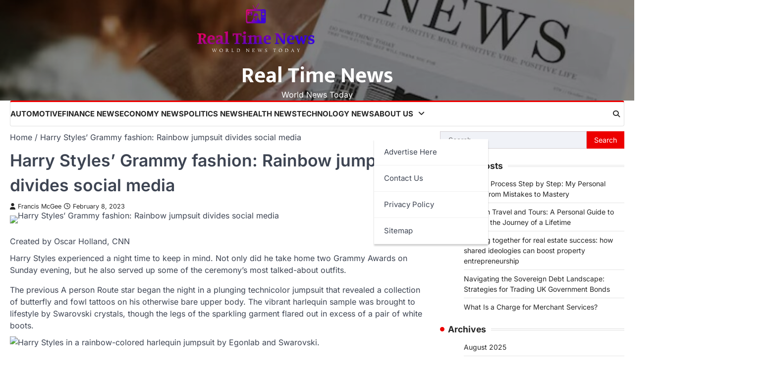

--- FILE ---
content_type: text/html; charset=UTF-8
request_url: https://realtimenews.org/harry-styles-grammy-fashion-rainbow-jumpsuit-divides-social-media.html
body_size: 13336
content:
<!doctype html>
<html lang="en-US" prefix="og: https://ogp.me/ns#">
<head>
	<meta charset="UTF-8">
	<meta name="viewport" content="width=device-width, initial-scale=1">
	<link rel="profile" href="https://gmpg.org/xfn/11">

	
<!-- Search Engine Optimization by Rank Math - https://rankmath.com/ -->
<title>Harry Styles&#039; Grammy fashion: Rainbow jumpsuit divides social media - Real Time News</title>
<meta name="description" content="Created by Oscar Holland, CNN"/>
<meta name="robots" content="follow, index, max-snippet:-1, max-video-preview:-1, max-image-preview:large"/>
<link rel="canonical" href="https://realtimenews.org/harry-styles-grammy-fashion-rainbow-jumpsuit-divides-social-media.html" />
<meta property="og:locale" content="en_US" />
<meta property="og:type" content="article" />
<meta property="og:title" content="Harry Styles&#039; Grammy fashion: Rainbow jumpsuit divides social media - Real Time News" />
<meta property="og:description" content="Created by Oscar Holland, CNN" />
<meta property="og:url" content="https://realtimenews.org/harry-styles-grammy-fashion-rainbow-jumpsuit-divides-social-media.html" />
<meta property="og:site_name" content="Real Time News" />
<meta property="article:tag" content="divides" />
<meta property="article:tag" content="fashion" />
<meta property="article:tag" content="Grammy" />
<meta property="article:tag" content="Harry" />
<meta property="article:tag" content="jumpsuit" />
<meta property="article:tag" content="media" />
<meta property="article:tag" content="Rainbow" />
<meta property="article:tag" content="social" />
<meta property="article:tag" content="Styles" />
<meta property="article:section" content="Fashion News" />
<meta property="article:published_time" content="2023-02-08T07:02:54+00:00" />
<meta name="twitter:card" content="summary_large_image" />
<meta name="twitter:title" content="Harry Styles&#039; Grammy fashion: Rainbow jumpsuit divides social media - Real Time News" />
<meta name="twitter:description" content="Created by Oscar Holland, CNN" />
<meta name="twitter:label1" content="Written by" />
<meta name="twitter:data1" content="Francis McGee" />
<meta name="twitter:label2" content="Time to read" />
<meta name="twitter:data2" content="2 minutes" />
<script type="application/ld+json" class="rank-math-schema">{"@context":"https://schema.org","@graph":[{"@type":["Person","Organization"],"@id":"https://realtimenews.org/#person","name":"Real Time News","logo":{"@type":"ImageObject","@id":"https://realtimenews.org/#logo","url":"https://realtimenews.org/wp-content/uploads/2022/12/cropped-default-1.png","contentUrl":"https://realtimenews.org/wp-content/uploads/2022/12/cropped-default-1.png","caption":"Real Time News","inLanguage":"en-US","width":"916","height":"430"},"image":{"@type":"ImageObject","@id":"https://realtimenews.org/#logo","url":"https://realtimenews.org/wp-content/uploads/2022/12/cropped-default-1.png","contentUrl":"https://realtimenews.org/wp-content/uploads/2022/12/cropped-default-1.png","caption":"Real Time News","inLanguage":"en-US","width":"916","height":"430"}},{"@type":"WebSite","@id":"https://realtimenews.org/#website","url":"https://realtimenews.org","name":"Real Time News","alternateName":"Real Time News","publisher":{"@id":"https://realtimenews.org/#person"},"inLanguage":"en-US"},{"@type":"ImageObject","@id":"https://cdn.cnn.com/cnnnext/dam/assets/230205181655-19-red-carpet-fashion-grammy-awards-2023-harry-styles-super-tease.jpg","url":"https://cdn.cnn.com/cnnnext/dam/assets/230205181655-19-red-carpet-fashion-grammy-awards-2023-harry-styles-super-tease.jpg","width":"200","height":"200","caption":"Harry Styles&#8217; Grammy fashion: Rainbow jumpsuit divides social media","inLanguage":"en-US"},{"@type":"WebPage","@id":"https://realtimenews.org/harry-styles-grammy-fashion-rainbow-jumpsuit-divides-social-media.html#webpage","url":"https://realtimenews.org/harry-styles-grammy-fashion-rainbow-jumpsuit-divides-social-media.html","name":"Harry Styles&#039; Grammy fashion: Rainbow jumpsuit divides social media - Real Time News","datePublished":"2023-02-08T07:02:54+00:00","dateModified":"2023-02-08T07:02:54+00:00","isPartOf":{"@id":"https://realtimenews.org/#website"},"primaryImageOfPage":{"@id":"https://cdn.cnn.com/cnnnext/dam/assets/230205181655-19-red-carpet-fashion-grammy-awards-2023-harry-styles-super-tease.jpg"},"inLanguage":"en-US"},{"@type":"Person","@id":"https://realtimenews.org/author/francis-mcgee","name":"Francis McGee","url":"https://realtimenews.org/author/francis-mcgee","image":{"@type":"ImageObject","@id":"https://secure.gravatar.com/avatar/a94ef25eb397ed20d8bb31fbfa4d91f54b2232f5f5d0efe50cc1c65c5ab29634?s=96&amp;d=mm&amp;r=g","url":"https://secure.gravatar.com/avatar/a94ef25eb397ed20d8bb31fbfa4d91f54b2232f5f5d0efe50cc1c65c5ab29634?s=96&amp;d=mm&amp;r=g","caption":"Francis McGee","inLanguage":"en-US"}},{"@type":"BlogPosting","headline":"Harry Styles&#039; Grammy fashion: Rainbow jumpsuit divides social media - Real Time News","datePublished":"2023-02-08T07:02:54+00:00","dateModified":"2023-02-08T07:02:54+00:00","articleSection":"Fashion News","author":{"@id":"https://realtimenews.org/author/francis-mcgee","name":"Francis McGee"},"publisher":{"@id":"https://realtimenews.org/#person"},"description":"Created by Oscar Holland, CNN","name":"Harry Styles&#039; Grammy fashion: Rainbow jumpsuit divides social media - Real Time News","@id":"https://realtimenews.org/harry-styles-grammy-fashion-rainbow-jumpsuit-divides-social-media.html#richSnippet","isPartOf":{"@id":"https://realtimenews.org/harry-styles-grammy-fashion-rainbow-jumpsuit-divides-social-media.html#webpage"},"image":{"@id":"https://cdn.cnn.com/cnnnext/dam/assets/230205181655-19-red-carpet-fashion-grammy-awards-2023-harry-styles-super-tease.jpg"},"inLanguage":"en-US","mainEntityOfPage":{"@id":"https://realtimenews.org/harry-styles-grammy-fashion-rainbow-jumpsuit-divides-social-media.html#webpage"}}]}</script>
<!-- /Rank Math WordPress SEO plugin -->

<link rel='dns-prefetch' href='//www.googletagmanager.com' />
<link rel="alternate" type="application/rss+xml" title="Real Time News &raquo; Feed" href="https://realtimenews.org/feed" />
<link rel="alternate" title="oEmbed (JSON)" type="application/json+oembed" href="https://realtimenews.org/wp-json/oembed/1.0/embed?url=https%3A%2F%2Frealtimenews.org%2Fharry-styles-grammy-fashion-rainbow-jumpsuit-divides-social-media.html" />
<link rel="alternate" title="oEmbed (XML)" type="text/xml+oembed" href="https://realtimenews.org/wp-json/oembed/1.0/embed?url=https%3A%2F%2Frealtimenews.org%2Fharry-styles-grammy-fashion-rainbow-jumpsuit-divides-social-media.html&#038;format=xml" />
<style id='wp-img-auto-sizes-contain-inline-css'>
img:is([sizes=auto i],[sizes^="auto," i]){contain-intrinsic-size:3000px 1500px}
/*# sourceURL=wp-img-auto-sizes-contain-inline-css */
</style>

<style id='wp-emoji-styles-inline-css'>

	img.wp-smiley, img.emoji {
		display: inline !important;
		border: none !important;
		box-shadow: none !important;
		height: 1em !important;
		width: 1em !important;
		margin: 0 0.07em !important;
		vertical-align: -0.1em !important;
		background: none !important;
		padding: 0 !important;
	}
/*# sourceURL=wp-emoji-styles-inline-css */
</style>
<link rel='stylesheet' id='wp-block-library-css' href='https://realtimenews.org/wp-includes/css/dist/block-library/style.min.css?ver=6.9' media='all' />
<style id='global-styles-inline-css'>
:root{--wp--preset--aspect-ratio--square: 1;--wp--preset--aspect-ratio--4-3: 4/3;--wp--preset--aspect-ratio--3-4: 3/4;--wp--preset--aspect-ratio--3-2: 3/2;--wp--preset--aspect-ratio--2-3: 2/3;--wp--preset--aspect-ratio--16-9: 16/9;--wp--preset--aspect-ratio--9-16: 9/16;--wp--preset--color--black: #000000;--wp--preset--color--cyan-bluish-gray: #abb8c3;--wp--preset--color--white: #ffffff;--wp--preset--color--pale-pink: #f78da7;--wp--preset--color--vivid-red: #cf2e2e;--wp--preset--color--luminous-vivid-orange: #ff6900;--wp--preset--color--luminous-vivid-amber: #fcb900;--wp--preset--color--light-green-cyan: #7bdcb5;--wp--preset--color--vivid-green-cyan: #00d084;--wp--preset--color--pale-cyan-blue: #8ed1fc;--wp--preset--color--vivid-cyan-blue: #0693e3;--wp--preset--color--vivid-purple: #9b51e0;--wp--preset--gradient--vivid-cyan-blue-to-vivid-purple: linear-gradient(135deg,rgb(6,147,227) 0%,rgb(155,81,224) 100%);--wp--preset--gradient--light-green-cyan-to-vivid-green-cyan: linear-gradient(135deg,rgb(122,220,180) 0%,rgb(0,208,130) 100%);--wp--preset--gradient--luminous-vivid-amber-to-luminous-vivid-orange: linear-gradient(135deg,rgb(252,185,0) 0%,rgb(255,105,0) 100%);--wp--preset--gradient--luminous-vivid-orange-to-vivid-red: linear-gradient(135deg,rgb(255,105,0) 0%,rgb(207,46,46) 100%);--wp--preset--gradient--very-light-gray-to-cyan-bluish-gray: linear-gradient(135deg,rgb(238,238,238) 0%,rgb(169,184,195) 100%);--wp--preset--gradient--cool-to-warm-spectrum: linear-gradient(135deg,rgb(74,234,220) 0%,rgb(151,120,209) 20%,rgb(207,42,186) 40%,rgb(238,44,130) 60%,rgb(251,105,98) 80%,rgb(254,248,76) 100%);--wp--preset--gradient--blush-light-purple: linear-gradient(135deg,rgb(255,206,236) 0%,rgb(152,150,240) 100%);--wp--preset--gradient--blush-bordeaux: linear-gradient(135deg,rgb(254,205,165) 0%,rgb(254,45,45) 50%,rgb(107,0,62) 100%);--wp--preset--gradient--luminous-dusk: linear-gradient(135deg,rgb(255,203,112) 0%,rgb(199,81,192) 50%,rgb(65,88,208) 100%);--wp--preset--gradient--pale-ocean: linear-gradient(135deg,rgb(255,245,203) 0%,rgb(182,227,212) 50%,rgb(51,167,181) 100%);--wp--preset--gradient--electric-grass: linear-gradient(135deg,rgb(202,248,128) 0%,rgb(113,206,126) 100%);--wp--preset--gradient--midnight: linear-gradient(135deg,rgb(2,3,129) 0%,rgb(40,116,252) 100%);--wp--preset--font-size--small: 13px;--wp--preset--font-size--medium: 20px;--wp--preset--font-size--large: 36px;--wp--preset--font-size--x-large: 42px;--wp--preset--spacing--20: 0.44rem;--wp--preset--spacing--30: 0.67rem;--wp--preset--spacing--40: 1rem;--wp--preset--spacing--50: 1.5rem;--wp--preset--spacing--60: 2.25rem;--wp--preset--spacing--70: 3.38rem;--wp--preset--spacing--80: 5.06rem;--wp--preset--shadow--natural: 6px 6px 9px rgba(0, 0, 0, 0.2);--wp--preset--shadow--deep: 12px 12px 50px rgba(0, 0, 0, 0.4);--wp--preset--shadow--sharp: 6px 6px 0px rgba(0, 0, 0, 0.2);--wp--preset--shadow--outlined: 6px 6px 0px -3px rgb(255, 255, 255), 6px 6px rgb(0, 0, 0);--wp--preset--shadow--crisp: 6px 6px 0px rgb(0, 0, 0);}:where(.is-layout-flex){gap: 0.5em;}:where(.is-layout-grid){gap: 0.5em;}body .is-layout-flex{display: flex;}.is-layout-flex{flex-wrap: wrap;align-items: center;}.is-layout-flex > :is(*, div){margin: 0;}body .is-layout-grid{display: grid;}.is-layout-grid > :is(*, div){margin: 0;}:where(.wp-block-columns.is-layout-flex){gap: 2em;}:where(.wp-block-columns.is-layout-grid){gap: 2em;}:where(.wp-block-post-template.is-layout-flex){gap: 1.25em;}:where(.wp-block-post-template.is-layout-grid){gap: 1.25em;}.has-black-color{color: var(--wp--preset--color--black) !important;}.has-cyan-bluish-gray-color{color: var(--wp--preset--color--cyan-bluish-gray) !important;}.has-white-color{color: var(--wp--preset--color--white) !important;}.has-pale-pink-color{color: var(--wp--preset--color--pale-pink) !important;}.has-vivid-red-color{color: var(--wp--preset--color--vivid-red) !important;}.has-luminous-vivid-orange-color{color: var(--wp--preset--color--luminous-vivid-orange) !important;}.has-luminous-vivid-amber-color{color: var(--wp--preset--color--luminous-vivid-amber) !important;}.has-light-green-cyan-color{color: var(--wp--preset--color--light-green-cyan) !important;}.has-vivid-green-cyan-color{color: var(--wp--preset--color--vivid-green-cyan) !important;}.has-pale-cyan-blue-color{color: var(--wp--preset--color--pale-cyan-blue) !important;}.has-vivid-cyan-blue-color{color: var(--wp--preset--color--vivid-cyan-blue) !important;}.has-vivid-purple-color{color: var(--wp--preset--color--vivid-purple) !important;}.has-black-background-color{background-color: var(--wp--preset--color--black) !important;}.has-cyan-bluish-gray-background-color{background-color: var(--wp--preset--color--cyan-bluish-gray) !important;}.has-white-background-color{background-color: var(--wp--preset--color--white) !important;}.has-pale-pink-background-color{background-color: var(--wp--preset--color--pale-pink) !important;}.has-vivid-red-background-color{background-color: var(--wp--preset--color--vivid-red) !important;}.has-luminous-vivid-orange-background-color{background-color: var(--wp--preset--color--luminous-vivid-orange) !important;}.has-luminous-vivid-amber-background-color{background-color: var(--wp--preset--color--luminous-vivid-amber) !important;}.has-light-green-cyan-background-color{background-color: var(--wp--preset--color--light-green-cyan) !important;}.has-vivid-green-cyan-background-color{background-color: var(--wp--preset--color--vivid-green-cyan) !important;}.has-pale-cyan-blue-background-color{background-color: var(--wp--preset--color--pale-cyan-blue) !important;}.has-vivid-cyan-blue-background-color{background-color: var(--wp--preset--color--vivid-cyan-blue) !important;}.has-vivid-purple-background-color{background-color: var(--wp--preset--color--vivid-purple) !important;}.has-black-border-color{border-color: var(--wp--preset--color--black) !important;}.has-cyan-bluish-gray-border-color{border-color: var(--wp--preset--color--cyan-bluish-gray) !important;}.has-white-border-color{border-color: var(--wp--preset--color--white) !important;}.has-pale-pink-border-color{border-color: var(--wp--preset--color--pale-pink) !important;}.has-vivid-red-border-color{border-color: var(--wp--preset--color--vivid-red) !important;}.has-luminous-vivid-orange-border-color{border-color: var(--wp--preset--color--luminous-vivid-orange) !important;}.has-luminous-vivid-amber-border-color{border-color: var(--wp--preset--color--luminous-vivid-amber) !important;}.has-light-green-cyan-border-color{border-color: var(--wp--preset--color--light-green-cyan) !important;}.has-vivid-green-cyan-border-color{border-color: var(--wp--preset--color--vivid-green-cyan) !important;}.has-pale-cyan-blue-border-color{border-color: var(--wp--preset--color--pale-cyan-blue) !important;}.has-vivid-cyan-blue-border-color{border-color: var(--wp--preset--color--vivid-cyan-blue) !important;}.has-vivid-purple-border-color{border-color: var(--wp--preset--color--vivid-purple) !important;}.has-vivid-cyan-blue-to-vivid-purple-gradient-background{background: var(--wp--preset--gradient--vivid-cyan-blue-to-vivid-purple) !important;}.has-light-green-cyan-to-vivid-green-cyan-gradient-background{background: var(--wp--preset--gradient--light-green-cyan-to-vivid-green-cyan) !important;}.has-luminous-vivid-amber-to-luminous-vivid-orange-gradient-background{background: var(--wp--preset--gradient--luminous-vivid-amber-to-luminous-vivid-orange) !important;}.has-luminous-vivid-orange-to-vivid-red-gradient-background{background: var(--wp--preset--gradient--luminous-vivid-orange-to-vivid-red) !important;}.has-very-light-gray-to-cyan-bluish-gray-gradient-background{background: var(--wp--preset--gradient--very-light-gray-to-cyan-bluish-gray) !important;}.has-cool-to-warm-spectrum-gradient-background{background: var(--wp--preset--gradient--cool-to-warm-spectrum) !important;}.has-blush-light-purple-gradient-background{background: var(--wp--preset--gradient--blush-light-purple) !important;}.has-blush-bordeaux-gradient-background{background: var(--wp--preset--gradient--blush-bordeaux) !important;}.has-luminous-dusk-gradient-background{background: var(--wp--preset--gradient--luminous-dusk) !important;}.has-pale-ocean-gradient-background{background: var(--wp--preset--gradient--pale-ocean) !important;}.has-electric-grass-gradient-background{background: var(--wp--preset--gradient--electric-grass) !important;}.has-midnight-gradient-background{background: var(--wp--preset--gradient--midnight) !important;}.has-small-font-size{font-size: var(--wp--preset--font-size--small) !important;}.has-medium-font-size{font-size: var(--wp--preset--font-size--medium) !important;}.has-large-font-size{font-size: var(--wp--preset--font-size--large) !important;}.has-x-large-font-size{font-size: var(--wp--preset--font-size--x-large) !important;}
/*# sourceURL=global-styles-inline-css */
</style>

<style id='classic-theme-styles-inline-css'>
/*! This file is auto-generated */
.wp-block-button__link{color:#fff;background-color:#32373c;border-radius:9999px;box-shadow:none;text-decoration:none;padding:calc(.667em + 2px) calc(1.333em + 2px);font-size:1.125em}.wp-block-file__button{background:#32373c;color:#fff;text-decoration:none}
/*# sourceURL=/wp-includes/css/classic-themes.min.css */
</style>
<link rel='stylesheet' id='extensive-news-slick-style-css' href='https://realtimenews.org/wp-content/themes/extensive-news/assets/css/slick.min.css?ver=1.8.1' media='all' />
<link rel='stylesheet' id='extensive-news-fontawesome-style-css' href='https://realtimenews.org/wp-content/themes/extensive-news/assets/css/fontawesome.min.css?ver=6.4.2' media='all' />
<link rel='stylesheet' id='extensive-news-google-fonts-css' href='https://realtimenews.org/wp-content/fonts/6653115542db5be6830866c74af930cc.css' media='all' />
<link rel='stylesheet' id='extensive-news-style-css' href='https://realtimenews.org/wp-content/themes/extensive-news/style.css?ver=1.0.1' media='all' />
<style id='extensive-news-style-inline-css'>

	/* Color */
	:root {
		--header-text-color: #ffffff;
	}
	
	/* Typograhpy */
	:root {
		--font-heading: "Inter", serif;
		--font-main: -apple-system, BlinkMacSystemFont,"Inter", "Segoe UI", Roboto, Oxygen-Sans, Ubuntu, Cantarell, "Helvetica Neue", sans-serif;
	}

	body,
	button, input, select, optgroup, textarea {
		font-family: "Inter", serif;
	}

	.site-title a {
		font-family: "Mukta", serif;
	}

	.site-description {
		font-family: "Inter", serif;
	}
	
/*# sourceURL=extensive-news-style-inline-css */
</style>
<script src="https://realtimenews.org/wp-includes/js/jquery/jquery.min.js?ver=3.7.1" id="jquery-core-js"></script>
<script src="https://realtimenews.org/wp-includes/js/jquery/jquery-migrate.min.js?ver=3.4.1" id="jquery-migrate-js"></script>

<!-- Google tag (gtag.js) snippet added by Site Kit -->
<!-- Google Analytics snippet added by Site Kit -->
<script src="https://www.googletagmanager.com/gtag/js?id=GT-TX9NN7P4" id="google_gtagjs-js" async></script>
<script id="google_gtagjs-js-after">
window.dataLayer = window.dataLayer || [];function gtag(){dataLayer.push(arguments);}
gtag("set","linker",{"domains":["realtimenews.org"]});
gtag("js", new Date());
gtag("set", "developer_id.dZTNiMT", true);
gtag("config", "GT-TX9NN7P4");
 window._googlesitekit = window._googlesitekit || {}; window._googlesitekit.throttledEvents = []; window._googlesitekit.gtagEvent = (name, data) => { var key = JSON.stringify( { name, data } ); if ( !! window._googlesitekit.throttledEvents[ key ] ) { return; } window._googlesitekit.throttledEvents[ key ] = true; setTimeout( () => { delete window._googlesitekit.throttledEvents[ key ]; }, 5 ); gtag( "event", name, { ...data, event_source: "site-kit" } ); }; 
//# sourceURL=google_gtagjs-js-after
</script>
<link rel="https://api.w.org/" href="https://realtimenews.org/wp-json/" /><link rel="alternate" title="JSON" type="application/json" href="https://realtimenews.org/wp-json/wp/v2/posts/2208" /><link rel="EditURI" type="application/rsd+xml" title="RSD" href="https://realtimenews.org/xmlrpc.php?rsd" />
<meta name="generator" content="WordPress 6.9" />
<link rel='shortlink' href='https://realtimenews.org/?p=2208' />
<!-- FIFU:meta:begin:image -->
<meta property="og:image" content="https://cdn.cnn.com/cnnnext/dam/assets/230205181655-19-red-carpet-fashion-grammy-awards-2023-harry-styles-super-tease.jpg" />
<!-- FIFU:meta:end:image --><!-- FIFU:meta:begin:twitter -->
<meta name="twitter:card" content="summary_large_image" />
<meta name="twitter:title" content="Harry Styles&#8217; Grammy fashion: Rainbow jumpsuit divides social media" />
<meta name="twitter:description" content="" />
<meta name="twitter:image" content="https://cdn.cnn.com/cnnnext/dam/assets/230205181655-19-red-carpet-fashion-grammy-awards-2023-harry-styles-super-tease.jpg" />
<!-- FIFU:meta:end:twitter --><meta name="generator" content="Site Kit by Google 1.170.0" />
<style type="text/css" id="breadcrumb-trail-css">.trail-items li::after {content: "/";}</style>
		<style type="text/css">
					.site-title a {
				color: #ffffff;
			}
				</style>
		<link rel="icon" href="https://realtimenews.org/wp-content/uploads/2023/10/cropped-realtime-png-logo-32x32.png" sizes="32x32" />
<link rel="icon" href="https://realtimenews.org/wp-content/uploads/2023/10/cropped-realtime-png-logo-192x192.png" sizes="192x192" />
<link rel="apple-touch-icon" href="https://realtimenews.org/wp-content/uploads/2023/10/cropped-realtime-png-logo-180x180.png" />
<meta name="msapplication-TileImage" content="https://realtimenews.org/wp-content/uploads/2023/10/cropped-realtime-png-logo-270x270.png" />

<!-- FIFU:jsonld:begin -->
<script type="application/ld+json">{"@context":"https://schema.org","@graph":[{"@type":"ImageObject","@id":"https://cdn.cnn.com/cnnnext/dam/assets/230205181655-19-red-carpet-fashion-grammy-awards-2023-harry-styles-super-tease.jpg","url":"https://cdn.cnn.com/cnnnext/dam/assets/230205181655-19-red-carpet-fashion-grammy-awards-2023-harry-styles-super-tease.jpg","contentUrl":"https://cdn.cnn.com/cnnnext/dam/assets/230205181655-19-red-carpet-fashion-grammy-awards-2023-harry-styles-super-tease.jpg","mainEntityOfPage":"https://realtimenews.org/harry-styles-grammy-fashion-rainbow-jumpsuit-divides-social-media.html"}]}</script>
<!-- FIFU:jsonld:end -->
<link rel="preload" as="image" href="https://cdn.cnn.com/cnnnext/dam/assets/230205181655-19-red-carpet-fashion-grammy-awards-2023-harry-styles-super-tease.jpg"><link rel="preload" as="image" href="https://img.businessoffashion.com/resizer/PnolkQVposDl4HZ5Vy91sazvQjE=/1200x630/filters:format(png):quality(70)/cloudfront-eu-central-1.images.arcpublishing.com/businessoffashion/YMPDVEYQQFELRINUNPC6KQLWTI.png"><link rel="preload" as="image" href="https://imgix.bustle.com/uploads/image/2023/3/13/8e169b43-4683-4777-9717-9afabbe5979e-gettyimages-1234220887.jpg?w=1200&#038;h=630&#038;fit=crop&#038;crop=focalpoint&#038;fm=jpg&#038;fp-x=0.4733&#038;fp-y=0.1865"><link rel="preload" as="image" href="https://i0.wp.com/www.usmagazine.com/wp-content/uploads/2022/12/womens-80s-fashion.jpg?crop=0px,86px,2000px,1051px&#038;resize=1200,630&#038;ssl=1&#038;quality=86&#038;strip=all"></head>





<body class="wp-singular post-template-default single single-post postid-2208 single-format-standard wp-custom-logo wp-embed-responsive wp-theme-extensive-news right-sidebar light-theme">
		<div id="page" class="site ascendoor-site-wrapper">
		<a class="skip-link screen-reader-text" href="#primary">Skip to content</a>
		<div id="loader">
			<div class="loader-container">
				<div id="preloader" class="style-1">
					<div class="dot"></div>
				</div>
			</div>
		</div><!-- #loader -->
		<header id="masthead" class="site-header">
			
			<div class="top-middle-header-wrapper ascendoor-header-image" style="background-image: url('https://realtimenews.org/wp-content/uploads/2025/08/cropped-realtime-news.jpg');">
				<div class="middle-header-part">
										<div class="ascendoor-wrapper">
						<div class="middle-header-wrapper no-image">
							<div class="site-branding">
																	<div class="site-logo">
										<a href="https://realtimenews.org/" class="custom-logo-link" rel="home"><img width="916" height="430" src="https://realtimenews.org/wp-content/uploads/2022/12/cropped-default-1.png" class="custom-logo" alt="Real Time News" decoding="async" fetchpriority="high" srcset="https://realtimenews.org/wp-content/uploads/2022/12/cropped-default-1.png 916w, https://realtimenews.org/wp-content/uploads/2022/12/cropped-default-1-300x141.png 300w, https://realtimenews.org/wp-content/uploads/2022/12/cropped-default-1-768x361.png 768w" sizes="(max-width: 916px) 100vw, 916px" /></a>									</div>
																<div class="site-identity">
																		<p class="site-title"><a href="https://realtimenews.org/" rel="home">Real Time News</a></p>
																		<p class="site-description">
										World News Today										</p>
																	</div>
							</div><!-- .site-branding -->
													</div>
					</div>
				</div>
			</div>

			<div class="bottom-header-part-outer">
				<div class="bottom-header-part">
					<div class="ascendoor-wrapper">
						<div class="bottom-header-wrapper">
							<div class="navigation-part">
								<nav id="site-navigation" class="main-navigation">
									<button class="menu-toggle" aria-controls="primary-menu" aria-expanded="false">
										<span class="hamburger">
											<svg viewBox="0 0 100 100" xmlns="http://www.w3.org/2000/svg">
												<circle cx="50" cy="50" r="30"></circle>
												<path class="line--1" d="M0 70l28-28c2-2 2-2 7-2h64"></path>
												<path class="line--2" d="M0 50h99"></path>
												<path class="line--3" d="M0 30l28 28c2 2 2 2 7 2h64"></path>
											</svg>
										</span>
									</button>
									<div class="main-navigation-links">
										<div class="menu-top-menu-container"><ul id="menu-top-menu" class="menu"><li id="menu-item-104" class="menu-item menu-item-type-taxonomy menu-item-object-category menu-item-104"><a href="https://realtimenews.org/category/automotive">Automotive</a></li>
<li id="menu-item-105" class="menu-item menu-item-type-taxonomy menu-item-object-category menu-item-105"><a href="https://realtimenews.org/category/finance-news">Finance News</a></li>
<li id="menu-item-106" class="menu-item menu-item-type-taxonomy menu-item-object-category menu-item-106"><a href="https://realtimenews.org/category/economy-news">Economy News</a></li>
<li id="menu-item-107" class="menu-item menu-item-type-taxonomy menu-item-object-category menu-item-107"><a href="https://realtimenews.org/category/politics-news">Politics News</a></li>
<li id="menu-item-108" class="menu-item menu-item-type-taxonomy menu-item-object-category menu-item-108"><a href="https://realtimenews.org/category/health-news">Health News</a></li>
<li id="menu-item-35" class="menu-item menu-item-type-taxonomy menu-item-object-category menu-item-35"><a href="https://realtimenews.org/category/technology-news">Technology News</a></li>
<li id="menu-item-103" class="menu-item menu-item-type-post_type menu-item-object-page menu-item-has-children menu-item-103"><a href="https://realtimenews.org/about-us">About Us</a>
<ul class="sub-menu">
	<li id="menu-item-31" class="menu-item menu-item-type-post_type menu-item-object-page menu-item-31"><a href="https://realtimenews.org/advertise-here">Advertise Here</a></li>
	<li id="menu-item-32" class="menu-item menu-item-type-post_type menu-item-object-page menu-item-32"><a href="https://realtimenews.org/contact-us">Contact Us</a></li>
	<li id="menu-item-33" class="menu-item menu-item-type-post_type menu-item-object-page menu-item-privacy-policy menu-item-33"><a rel="privacy-policy" href="https://realtimenews.org/privacy-policy">Privacy Policy</a></li>
	<li id="menu-item-34" class="menu-item menu-item-type-post_type menu-item-object-page menu-item-34"><a href="https://realtimenews.org/sitemap">Sitemap</a></li>
</ul>
</li>
</ul></div>									</div>
								</nav><!-- #site-navigation -->
							</div>
							<div class="bottom-header-right-part">
								<div class="header-search">
									<div class="header-search-wrap">
										<a href="#" title="Search" class="header-search-icon">
											<i class="fa-solid fa-magnifying-glass"></i>
										</a>
										<div class="header-search-form">
											<form role="search" method="get" class="search-form" action="https://realtimenews.org/">
				<label>
					<span class="screen-reader-text">Search for:</span>
					<input type="search" class="search-field" placeholder="Search &hellip;" value="" name="s" />
				</label>
				<input type="submit" class="search-submit" value="Search" />
			</form>										</div>
									</div>
								</div>
							</div>
						</div>
					</div>
				</div>
			</div>

		</header><!-- #masthead -->

					<div id="content" class="site-content">
				<div class="ascendoor-wrapper">
					<div class="ascendoor-page">
						<main id="primary" class="site-main">

		<nav role="navigation" aria-label="Breadcrumbs" class="breadcrumb-trail breadcrumbs" itemprop="breadcrumb"><ul class="trail-items" itemscope itemtype="http://schema.org/BreadcrumbList"><meta name="numberOfItems" content="2" /><meta name="itemListOrder" content="Ascending" /><li itemprop="itemListElement" itemscope itemtype="http://schema.org/ListItem" class="trail-item trail-begin"><a href="https://realtimenews.org" rel="home" itemprop="item"><span itemprop="name">Home</span></a><meta itemprop="position" content="1" /></li><li itemprop="itemListElement" itemscope itemtype="http://schema.org/ListItem" class="trail-item trail-end"><span itemprop="item"><span itemprop="name">Harry Styles&#8217; Grammy fashion: Rainbow jumpsuit divides social media</span></span><meta itemprop="position" content="2" /></li></ul></nav>
<article id="post-2208" class="post-2208 post type-post status-publish format-standard has-post-thumbnail hentry category-fashion-news tag-divides tag-fashion tag-grammy tag-harry tag-jumpsuit tag-media tag-rainbow tag-social tag-styles">
	<div class="mag-post-single">
		<div class="mag-post-detail">
			<header class="entry-header">
				<h1 class="entry-title">Harry Styles&#8217; Grammy fashion: Rainbow jumpsuit divides social media</h1>					<div class="mag-post-meta">
						<span class="post-author"> <a class="url fn n" href="https://realtimenews.org/author/francis-mcgee"><i class="fas fa-user"></i>Francis McGee</a></span><span class="post-date"><a href="https://realtimenews.org/harry-styles-grammy-fashion-rainbow-jumpsuit-divides-social-media.html" rel="bookmark"><i class="far fa-clock"></i><time class="entry-date published updated" datetime="2023-02-08T07:02:54+00:00">February 8, 2023</time></a></span>					</div>
							</header><!-- .entry-header -->
		</div>
	</div>
	
			<div class="post-thumbnail">
				<img post-id="2208" fifu-featured="1" src="https://cdn.cnn.com/cnnnext/dam/assets/230205181655-19-red-carpet-fashion-grammy-awards-2023-harry-styles-super-tease.jpg" class="attachment-post-thumbnail size-post-thumbnail wp-post-image" alt="Harry Styles&#8217; Grammy fashion: Rainbow jumpsuit divides social media" title="Harry Styles&#8217; Grammy fashion: Rainbow jumpsuit divides social media" title="Harry Styles&#8217; Grammy fashion: Rainbow jumpsuit divides social media" decoding="async" />			</div><!-- .post-thumbnail -->

			<p class="single-post-thumbnail-caption"></p>
	<div class="entry-content">
		<div>
<div class="Authors__component BasicArticle__authors">
<p>Created by <span class="Authors__writer">Oscar Holland, CNN</span></p>
</div>
<div class="Paragraph__component BasicArticle__paragraph BasicArticle__pad Paragraph__isDropCap" data-paragraph-id="paragraph_77A2793A-BC46-BAEF-48DD-25CAE06D8240">Harry Styles experienced a night time to keep in mind. Not only did he take home two Grammy Awards on Sunday evening, but he also served up some of the ceremony&#8217;s most talked-about outfits.</div>
<p>The previous A person Route star began the night in a plunging technicolor jumpsuit that revealed a collection of butterfly and fowl tattoos on his otherwise bare upper body. The vibrant harlequin sample was brought to lifestyle by Swarovski crystals, though the legs of the sparkling garment flared out in excess of a pair of white boots.</p>
<div class="BasicArticle__image BasicArticle__padLarge">
<div>
<div class="Image__component"><img decoding="async" class="Image__image" src="https://dynaimage.cdn.cnn.com/cnn/e_blur:500,q_auto:low,w_50,c_fit/http{515baef3fee8ea94d67a98a2b336e0215adf67d225b0e21a4f5c9b13e8fbd502}3A{515baef3fee8ea94d67a98a2b336e0215adf67d225b0e21a4f5c9b13e8fbd502}2F{515baef3fee8ea94d67a98a2b336e0215adf67d225b0e21a4f5c9b13e8fbd502}2Fcdn.cnn.com{515baef3fee8ea94d67a98a2b336e0215adf67d225b0e21a4f5c9b13e8fbd502}2Fcnnnext{515baef3fee8ea94d67a98a2b336e0215adf67d225b0e21a4f5c9b13e8fbd502}2Fdam{515baef3fee8ea94d67a98a2b336e0215adf67d225b0e21a4f5c9b13e8fbd502}2Fassets{515baef3fee8ea94d67a98a2b336e0215adf67d225b0e21a4f5c9b13e8fbd502}2F230205181655-19-red-carpet-fashion-grammy-awards-2023-harry-styles.jpg" alt="Harry Styles in a rainbow-colored harlequin jumpsuit by Egonlab and Swarovski."/></div>
<p>Harry Variations in a rainbow-coloured harlequin jumpsuit by Egonlab and Swarovski.<!-- --> <span class="BasicArticle__credit">Credit rating: </span><span class="BasicArticle__credit">Amy Sussman/Getty Visuals </span></p>
</div>
</div>
<p>Even though Types typically opts for red-carpet looks — and without a doubt jumpsuits — by Italian label Gucci, this just one was intended by Egonlab, an rising French manufacturer regarded for its genderless creations.</p>
<p>The outfit divided social media, with comments ranging from &#8220;he can pretty much dress in anything at all&#8221; to &#8220;appears to be like he forgot the jacket.&#8221; Some others dubbed the look an illustration of &#8220;clowncore,&#8221; while the singer also drew comparisons — the two favorable and disparaging — to two of Britain&#8217;s most flamboyant pop icons: Elton John and David Bowie.</p>
<p>Jumpsuits have turn into a little something of a signature glance for Models, who consistently wore them on phase through his Enjoy On Tour. It was no shock, hence, that he experienced a next a single all set for his much-anticipated Grammys efficiency.</p>
<div class="BasicArticle__image BasicArticle__padLarge">
<div>
<div class="Image__component"><img decoding="async" class="Image__image" src="https://dynaimage.cdn.cnn.com/cnn/e_blur:500,q_auto:low,w_50,c_fit/http{515baef3fee8ea94d67a98a2b336e0215adf67d225b0e21a4f5c9b13e8fbd502}3A{515baef3fee8ea94d67a98a2b336e0215adf67d225b0e21a4f5c9b13e8fbd502}2F{515baef3fee8ea94d67a98a2b336e0215adf67d225b0e21a4f5c9b13e8fbd502}2Fcdn.cnn.com{515baef3fee8ea94d67a98a2b336e0215adf67d225b0e21a4f5c9b13e8fbd502}2Fcnnnext{515baef3fee8ea94d67a98a2b336e0215adf67d225b0e21a4f5c9b13e8fbd502}2Fdam{515baef3fee8ea94d67a98a2b336e0215adf67d225b0e21a4f5c9b13e8fbd502}2Fassets{515baef3fee8ea94d67a98a2b336e0215adf67d225b0e21a4f5c9b13e8fbd502}2F230205213151-25-grammy-awards-show-2023.jpg" alt="Harry Styles in jumpsuit number two as he performs &quot;As it Was.&quot;"/></div>
<p>Harry Styles in jumpsuit quantity two as he performs &#8220;As it Was.&#8221;<!-- --> <span class="BasicArticle__credit">Credit: </span><span class="BasicArticle__credit">Mario Anzuoni/Reuters</span></p>
</div>
</div>
<p>Using the stage for a rendition of strike track &#8220;As It Was&#8221; (which you may possibly bear in mind showcased a online video of the singer donning a — you guessed it — sequined purple jumpsuit), the star opted for a considerably less revealing, even though no significantly less exuberant, selection. </p>
<div class="Paragraph__component BasicArticle__paragraph BasicArticle__pad" data-paragraph-id="paragraph_A1D0EED4-3D87-9EE5-5ED0-25E1D2A90C02">The overall performance drew a standing ovation from Taylor Swift, and his silver fringed structure gained plaudits online, too, although Twitter customers also when compared it to a embellished <a rel="nofollow noopener" target="_blank" href="https://twitter.com/riotwomennn/status/1622420260728053762">Xmas tree</a> and a pair of <a rel="nofollow noopener" target="_blank" href="https://twitter.com/dayIightdaisy/status/1622421184246874114">metallic fringe curtains</a>.</div>
<div class="BasicArticle__image BasicArticle__padLarge">
<div>
<div class="Image__component"><img decoding="async" class="Image__image" src="https://dynaimage.cdn.cnn.com/cnn/e_blur:500,q_auto:low,w_50,c_fit/http{515baef3fee8ea94d67a98a2b336e0215adf67d225b0e21a4f5c9b13e8fbd502}3A{515baef3fee8ea94d67a98a2b336e0215adf67d225b0e21a4f5c9b13e8fbd502}2F{515baef3fee8ea94d67a98a2b336e0215adf67d225b0e21a4f5c9b13e8fbd502}2Fcdn.cnn.com{515baef3fee8ea94d67a98a2b336e0215adf67d225b0e21a4f5c9b13e8fbd502}2Fcnnnext{515baef3fee8ea94d67a98a2b336e0215adf67d225b0e21a4f5c9b13e8fbd502}2Fdam{515baef3fee8ea94d67a98a2b336e0215adf67d225b0e21a4f5c9b13e8fbd502}2Fassets{515baef3fee8ea94d67a98a2b336e0215adf67d225b0e21a4f5c9b13e8fbd502}2F230206003308-harry-styles-grammy-230205-restricted.jpg" alt="Harry Styles accepts the Best Pop Vocal Album award for &quot;Harry's House.&quot;"/></div>
<p>Harry Kinds accepts the Very best Pop Vocal Album award for &#8220;Harry&#8217;s House.&#8221;<!-- --> <span class="BasicArticle__credit">Credit: </span><span class="BasicArticle__credit">JC Olivera/WireImage/Getty Pictures</span></p>
</div>
</div>
<div class="Paragraph__component BasicArticle__paragraph BasicArticle__pad" data-paragraph-id="paragraph_C926410C-C37F-F59E-D1D0-25E4A1B7A17C">Variations, who is recognized for daring and gender-fluid manner, opted for a little something a lot more official to collect his awards. Getting the stage to scoop up the coveted Album of the 12 months and Greatest Pop Vocal Album for &#8220;Harry&#8217;s Residence,&#8221; he appeared dapper in a cropped white accommodate jacket and wide-legged tan-colored trousers.</div>
<p>Even then, he couldn&#8217;t assistance but deliver some sparkle to the outfit in a shimmering reduced-lower top.</p>
</div>
<p><script async src="//platform.twitter.com/widgets.js" charset="utf-8"></script></p>
	</div><!-- .entry-content -->

	<footer class="entry-footer">
		<div class="mag-post-category">
			<a href="https://realtimenews.org/category/fashion-news">Fashion News</a>		</div>
		<span class="tags-links">Tagged <a href="https://realtimenews.org/tag/divides" rel="tag">divides</a>, <a href="https://realtimenews.org/tag/fashion" rel="tag">fashion</a>, <a href="https://realtimenews.org/tag/grammy" rel="tag">Grammy</a>, <a href="https://realtimenews.org/tag/harry" rel="tag">Harry</a>, <a href="https://realtimenews.org/tag/jumpsuit" rel="tag">jumpsuit</a>, <a href="https://realtimenews.org/tag/media" rel="tag">media</a>, <a href="https://realtimenews.org/tag/rainbow" rel="tag">Rainbow</a>, <a href="https://realtimenews.org/tag/social" rel="tag">social</a>, <a href="https://realtimenews.org/tag/styles" rel="tag">Styles</a></span>	</footer><!-- .entry-footer -->

</article><!-- #post-2208 -->

	<nav class="navigation post-navigation" aria-label="Posts">
		<h2 class="screen-reader-text">Post navigation</h2>
		<div class="nav-links"><div class="nav-previous"><a href="https://realtimenews.org/lumen-technologies-reports-fourth-quarter-2022-results.html" rel="prev"><span>&#10229;</span> <span class="nav-title">Lumen Technologies reports fourth quarter 2022 results</span></a></div><div class="nav-next"><a href="https://realtimenews.org/changing-channels-business-travel-news-europe.html" rel="next"><span class="nav-title">Changing channels | Business Travel News Europe</span> <span>&#10230;</span></a></div></div>
	</nav>					<div class="related-posts">
						<h2>Related Posts</h2>
						<div class="row">
															<div>
									<article id="post-1682" class="post-1682 post type-post status-publish format-standard has-post-thumbnail hentry category-fashion-news tag-coming tag-fashion tag-isnt tag-ready tag-regulation">
										
			<div class="post-thumbnail">
				<img post-id="1682" fifu-featured="1" src="https://img.businessoffashion.com/resizer/PnolkQVposDl4HZ5Vy91sazvQjE=/1200x630/filters:format(png):quality(70)/cloudfront-eu-central-1.images.arcpublishing.com/businessoffashion/YMPDVEYQQFELRINUNPC6KQLWTI.png" class="attachment-post-thumbnail size-post-thumbnail wp-post-image" alt="Fashion Isn’t Ready for the Regulation Coming for It" title="Fashion Isn’t Ready for the Regulation Coming for It" title="Fashion Isn’t Ready for the Regulation Coming for It" decoding="async" />			</div><!-- .post-thumbnail -->

												<header class="entry-header">
											<h5 class="entry-title"><a href="https://realtimenews.org/fashion-isnt-ready-for-the-regulation-coming-for-it.html" rel="bookmark">Fashion Isn’t Ready for the Regulation Coming for It</a></h5>										</header><!-- .entry-header -->
										<div class="entry-content">
											<p>For the last two a long time, LVMH has been gearing up to offer people with unparalleled ranges of information&hellip;</p>
										</div><!-- .entry-content -->
									</article>
								</div>
																<div>
									<article id="post-2981" class="post-2981 post type-post status-publish format-standard has-post-thumbnail hentry category-fashion-news tag-campaign tag-designer tag-drops tag-fashion tag-launches tag-march tag-news">
										
			<div class="post-thumbnail">
				<img post-id="2981" fifu-featured="1" src="https://imgix.bustle.com/uploads/image/2023/3/13/8e169b43-4683-4777-9717-9afabbe5979e-gettyimages-1234220887.jpg?w=1200&amp;h=630&amp;fit=crop&amp;crop=focalpoint&amp;fm=jpg&amp;fp-x=0.4733&amp;fp-y=0.1865" class="attachment-post-thumbnail size-post-thumbnail wp-post-image" alt="The March Fashion News To Know, From Campaign Launches To New Designer Drops" title="The March Fashion News To Know, From Campaign Launches To New Designer Drops" title="The March Fashion News To Know, From Campaign Launches To New Designer Drops" decoding="async" />			</div><!-- .post-thumbnail -->

												<header class="entry-header">
											<h5 class="entry-title"><a href="https://realtimenews.org/the-march-fashion-news-to-know-from-campaign-launches-to-new-designer-drops.html" rel="bookmark">The March Fashion News To Know, From Campaign Launches To New Designer Drops</a></h5>										</header><!-- .entry-header -->
										<div class="entry-content">
											<p>The initially quarter of the yr always looks to be the busiest for absolutely everyone, and judging by all the&hellip;</p>
										</div><!-- .entry-content -->
									</article>
								</div>
																<div>
									<article id="post-1029" class="post-1029 post type-post status-publish format-standard has-post-thumbnail hentry category-fashion-news tag-80sstyle tag-fashion tag-finds tag-women">
										
			<div class="post-thumbnail">
				<img post-id="1029" fifu-featured="1" src="https://i0.wp.com/www.usmagazine.com/wp-content/uploads/2022/12/womens-80s-fashion.jpg?crop=0px,86px,2000px,1051px&amp;resize=1200,630&amp;ssl=1&amp;quality=86&amp;strip=all" class="attachment-post-thumbnail size-post-thumbnail wp-post-image" alt="&#8217;80s-Style Fashion Finds for Women" title="&#8217;80s-Style Fashion Finds for Women" title="&#8217;80s-Style Fashion Finds for Women" decoding="async" loading="lazy" />			</div><!-- .post-thumbnail -->

												<header class="entry-header">
											<h5 class="entry-title"><a href="https://realtimenews.org/80s-style-fashion-finds-for-women.html" rel="bookmark">&#8217;80s-Style Fashion Finds for Women</a></h5>										</header><!-- .entry-header -->
										<div class="entry-content">
											<p>Us Weekly has affiliate partnerships so we may acquire compensation for some one-way links to merchandise and expert services. So&hellip;</p>
										</div><!-- .entry-content -->
									</article>
								</div>
														</div>
					</div>
					
	</main><!-- #main -->

<aside id="secondary" class="widget-area ascendoor-widget-area">
	<section id="search-2" class="widget widget_search"><form role="search" method="get" class="search-form" action="https://realtimenews.org/">
				<label>
					<span class="screen-reader-text">Search for:</span>
					<input type="search" class="search-field" placeholder="Search &hellip;" value="" name="s" />
				</label>
				<input type="submit" class="search-submit" value="Search" />
			</form></section>
		<section id="recent-posts-2" class="widget widget_recent_entries">
		<h2 class="widget-title">Recent Posts</h2>
		<ul>
											<li>
					<a href="https://realtimenews.org/roofing-process-step-by-step-my-personal-guide-from-mistakes-to-mastery.html">Roofing Process Step by Step: My Personal Guide From Mistakes to Mastery</a>
									</li>
											<li>
					<a href="https://realtimenews.org/makkah-travel-and-tours-a-personal-guide-to-making-the-journey-of-a-lifetime.html">Makkah Travel and Tours: A Personal Guide to Making the Journey of a Lifetime</a>
									</li>
											<li>
					<a href="https://realtimenews.org/working-together-for-real-estate-success-how-shared-ideologies-can-boost-property-entrepreneurship.html">Working together for real estate success: how shared ideologies can boost property entrepreneurship</a>
									</li>
											<li>
					<a href="https://realtimenews.org/navigating-the-sovereign-debt-landscape-strategies-for-trading-uk-government-bonds.html">Navigating the Sovereign Debt Landscape: Strategies for Trading UK Government Bonds</a>
									</li>
											<li>
					<a href="https://realtimenews.org/what-is-a-charge-for-merchant-services.html">What Is a Charge for Merchant Services?</a>
									</li>
					</ul>

		</section><section id="archives-2" class="widget widget_archive"><h2 class="widget-title">Archives</h2>
			<ul>
					<li><a href='https://realtimenews.org/2025/08'>August 2025</a></li>
	<li><a href='https://realtimenews.org/2025/07'>July 2025</a></li>
	<li><a href='https://realtimenews.org/2025/04'>April 2025</a></li>
	<li><a href='https://realtimenews.org/2024/08'>August 2024</a></li>
	<li><a href='https://realtimenews.org/2024/05'>May 2024</a></li>
	<li><a href='https://realtimenews.org/2024/02'>February 2024</a></li>
	<li><a href='https://realtimenews.org/2023/12'>December 2023</a></li>
	<li><a href='https://realtimenews.org/2023/11'>November 2023</a></li>
	<li><a href='https://realtimenews.org/2023/10'>October 2023</a></li>
	<li><a href='https://realtimenews.org/2023/08'>August 2023</a></li>
	<li><a href='https://realtimenews.org/2023/07'>July 2023</a></li>
	<li><a href='https://realtimenews.org/2023/04'>April 2023</a></li>
	<li><a href='https://realtimenews.org/2023/03'>March 2023</a></li>
	<li><a href='https://realtimenews.org/2023/02'>February 2023</a></li>
	<li><a href='https://realtimenews.org/2023/01'>January 2023</a></li>
	<li><a href='https://realtimenews.org/2022/12'>December 2022</a></li>
	<li><a href='https://realtimenews.org/2022/11'>November 2022</a></li>
	<li><a href='https://realtimenews.org/2022/10'>October 2022</a></li>
	<li><a href='https://realtimenews.org/2022/09'>September 2022</a></li>
			</ul>

			</section><section id="randomize-2" class="widget randomize"><h2 class="widget-title">Visit Now</h2><a href="https://gossiphealth.com">Mental Health</a></section><section id="categories-2" class="widget widget_categories"><h2 class="widget-title">Categories</h2>
			<ul>
					<li class="cat-item cat-item-90"><a href="https://realtimenews.org/category/automotive">Automotive</a>
</li>
	<li class="cat-item cat-item-92"><a href="https://realtimenews.org/category/economy-news">Economy News</a>
</li>
	<li class="cat-item cat-item-146"><a href="https://realtimenews.org/category/education-news">Education News</a>
</li>
	<li class="cat-item cat-item-144"><a href="https://realtimenews.org/category/fashion-news">Fashion News</a>
</li>
	<li class="cat-item cat-item-91"><a href="https://realtimenews.org/category/finance-news">Finance News</a>
</li>
	<li class="cat-item cat-item-94"><a href="https://realtimenews.org/category/health-news">Health News</a>
</li>
	<li class="cat-item cat-item-5116"><a href="https://realtimenews.org/category/lawyer-news">Lawyer News</a>
</li>
	<li class="cat-item cat-item-93"><a href="https://realtimenews.org/category/politics-news">Politics News</a>
</li>
	<li class="cat-item cat-item-147"><a href="https://realtimenews.org/category/real-estate-news">Real Estate News</a>
</li>
	<li class="cat-item cat-item-149"><a href="https://realtimenews.org/category/sport-news">Sport News</a>
</li>
	<li class="cat-item cat-item-1"><a href="https://realtimenews.org/category/technology-news">Technology News</a>
</li>
	<li class="cat-item cat-item-145"><a href="https://realtimenews.org/category/travel-news">Travel News</a>
</li>
	<li class="cat-item cat-item-148"><a href="https://realtimenews.org/category/world-news-today">World News Today</a>
</li>
			</ul>

			</section><section id="magenet_widget-2" class="widget widget_magenet_widget"><aside class="widget magenet_widget_box"><div class="mads-block"></div></aside></section><section id="execphp-4" class="widget widget_execphp">			<div class="execphpwidget"><p><meta name="getlinko-verify-code" content="getlinko-verify-3409d72651f93a9a6a9af2be5502bf16b947069a"/></p>
</div>
		</section></aside><!-- #secondary -->
<!-- wmm w --></div>
</div>
</div><!-- #content -->

</div><!-- #page -->

<footer id="colophon" class="site-footer">
	<div class="site-footer-bottom">
	<div class="ascendoor-wrapper">
		<div class="site-footer-bottom-wrapper">
			<div class="site-info">
					<span>Copyright &copy; 2026 <a href="https://realtimenews.org/">Real Time News</a> | Extensive News&nbsp;by&nbsp;<a target="_blank" href="https://ascendoor.com/">Ascendoor</a> | Powered by <a href="https://wordpress.org/" target="_blank">WordPress</a>. </span>
					</div><!-- .site-info -->
			</div>
		</div>
	</div>
</footer><!-- #colophon -->

<a href="#" id="scroll-to-top" class="magazine-scroll-to-top">
	<i class="fa-solid fa-chevron-up"></i>
	<div class="progress-wrap">
		<svg class="progress-circle svg-content" width="100%" height="100%" viewBox="-1 -1 102 102">
			<path d="M50,1 a49,49 0 0,1 0,98 a49,49 0 0,1 0,-98" />
		</svg>
	</div>
</a>

<script type="speculationrules">
{"prefetch":[{"source":"document","where":{"and":[{"href_matches":"/*"},{"not":{"href_matches":["/wp-*.php","/wp-admin/*","/wp-content/uploads/*","/wp-content/*","/wp-content/plugins/*","/wp-content/themes/extensive-news/*","/*\\?(.+)"]}},{"not":{"selector_matches":"a[rel~=\"nofollow\"]"}},{"not":{"selector_matches":".no-prefetch, .no-prefetch a"}}]},"eagerness":"conservative"}]}
</script>
<script src="https://realtimenews.org/wp-content/themes/extensive-news/assets/js/navigation.min.js?ver=1.0.1" id="extensive-news-navigation-script-js"></script>
<script src="https://realtimenews.org/wp-content/themes/extensive-news/assets/js/slick.min.js?ver=1.8.1" id="extensive-news-slick-script-js"></script>
<script src="https://realtimenews.org/wp-content/themes/extensive-news/assets/js/jquery.marquee.min.js?ver=1.6.0" id="extensive-news-marquee-script-js"></script>
<script src="https://realtimenews.org/wp-content/themes/extensive-news/assets/js/custom.min.js?ver=1.0.1" id="extensive-news-custom-script-js"></script>
<script id="wp-emoji-settings" type="application/json">
{"baseUrl":"https://s.w.org/images/core/emoji/17.0.2/72x72/","ext":".png","svgUrl":"https://s.w.org/images/core/emoji/17.0.2/svg/","svgExt":".svg","source":{"concatemoji":"https://realtimenews.org/wp-includes/js/wp-emoji-release.min.js?ver=6.9"}}
</script>
<script type="module">
/*! This file is auto-generated */
const a=JSON.parse(document.getElementById("wp-emoji-settings").textContent),o=(window._wpemojiSettings=a,"wpEmojiSettingsSupports"),s=["flag","emoji"];function i(e){try{var t={supportTests:e,timestamp:(new Date).valueOf()};sessionStorage.setItem(o,JSON.stringify(t))}catch(e){}}function c(e,t,n){e.clearRect(0,0,e.canvas.width,e.canvas.height),e.fillText(t,0,0);t=new Uint32Array(e.getImageData(0,0,e.canvas.width,e.canvas.height).data);e.clearRect(0,0,e.canvas.width,e.canvas.height),e.fillText(n,0,0);const a=new Uint32Array(e.getImageData(0,0,e.canvas.width,e.canvas.height).data);return t.every((e,t)=>e===a[t])}function p(e,t){e.clearRect(0,0,e.canvas.width,e.canvas.height),e.fillText(t,0,0);var n=e.getImageData(16,16,1,1);for(let e=0;e<n.data.length;e++)if(0!==n.data[e])return!1;return!0}function u(e,t,n,a){switch(t){case"flag":return n(e,"\ud83c\udff3\ufe0f\u200d\u26a7\ufe0f","\ud83c\udff3\ufe0f\u200b\u26a7\ufe0f")?!1:!n(e,"\ud83c\udde8\ud83c\uddf6","\ud83c\udde8\u200b\ud83c\uddf6")&&!n(e,"\ud83c\udff4\udb40\udc67\udb40\udc62\udb40\udc65\udb40\udc6e\udb40\udc67\udb40\udc7f","\ud83c\udff4\u200b\udb40\udc67\u200b\udb40\udc62\u200b\udb40\udc65\u200b\udb40\udc6e\u200b\udb40\udc67\u200b\udb40\udc7f");case"emoji":return!a(e,"\ud83e\u1fac8")}return!1}function f(e,t,n,a){let r;const o=(r="undefined"!=typeof WorkerGlobalScope&&self instanceof WorkerGlobalScope?new OffscreenCanvas(300,150):document.createElement("canvas")).getContext("2d",{willReadFrequently:!0}),s=(o.textBaseline="top",o.font="600 32px Arial",{});return e.forEach(e=>{s[e]=t(o,e,n,a)}),s}function r(e){var t=document.createElement("script");t.src=e,t.defer=!0,document.head.appendChild(t)}a.supports={everything:!0,everythingExceptFlag:!0},new Promise(t=>{let n=function(){try{var e=JSON.parse(sessionStorage.getItem(o));if("object"==typeof e&&"number"==typeof e.timestamp&&(new Date).valueOf()<e.timestamp+604800&&"object"==typeof e.supportTests)return e.supportTests}catch(e){}return null}();if(!n){if("undefined"!=typeof Worker&&"undefined"!=typeof OffscreenCanvas&&"undefined"!=typeof URL&&URL.createObjectURL&&"undefined"!=typeof Blob)try{var e="postMessage("+f.toString()+"("+[JSON.stringify(s),u.toString(),c.toString(),p.toString()].join(",")+"));",a=new Blob([e],{type:"text/javascript"});const r=new Worker(URL.createObjectURL(a),{name:"wpTestEmojiSupports"});return void(r.onmessage=e=>{i(n=e.data),r.terminate(),t(n)})}catch(e){}i(n=f(s,u,c,p))}t(n)}).then(e=>{for(const n in e)a.supports[n]=e[n],a.supports.everything=a.supports.everything&&a.supports[n],"flag"!==n&&(a.supports.everythingExceptFlag=a.supports.everythingExceptFlag&&a.supports[n]);var t;a.supports.everythingExceptFlag=a.supports.everythingExceptFlag&&!a.supports.flag,a.supports.everything||((t=a.source||{}).concatemoji?r(t.concatemoji):t.wpemoji&&t.twemoji&&(r(t.twemoji),r(t.wpemoji)))});
//# sourceURL=https://realtimenews.org/wp-includes/js/wp-emoji-loader.min.js
</script>

<script defer src="https://static.cloudflareinsights.com/beacon.min.js/vcd15cbe7772f49c399c6a5babf22c1241717689176015" integrity="sha512-ZpsOmlRQV6y907TI0dKBHq9Md29nnaEIPlkf84rnaERnq6zvWvPUqr2ft8M1aS28oN72PdrCzSjY4U6VaAw1EQ==" data-cf-beacon='{"version":"2024.11.0","token":"c040767fc492411fbf2dea430bc08bdb","r":1,"server_timing":{"name":{"cfCacheStatus":true,"cfEdge":true,"cfExtPri":true,"cfL4":true,"cfOrigin":true,"cfSpeedBrain":true},"location_startswith":null}}' crossorigin="anonymous"></script>
</body>

</html>


<!-- Page cached by LiteSpeed Cache 7.7 on 2026-01-14 02:03:19 -->